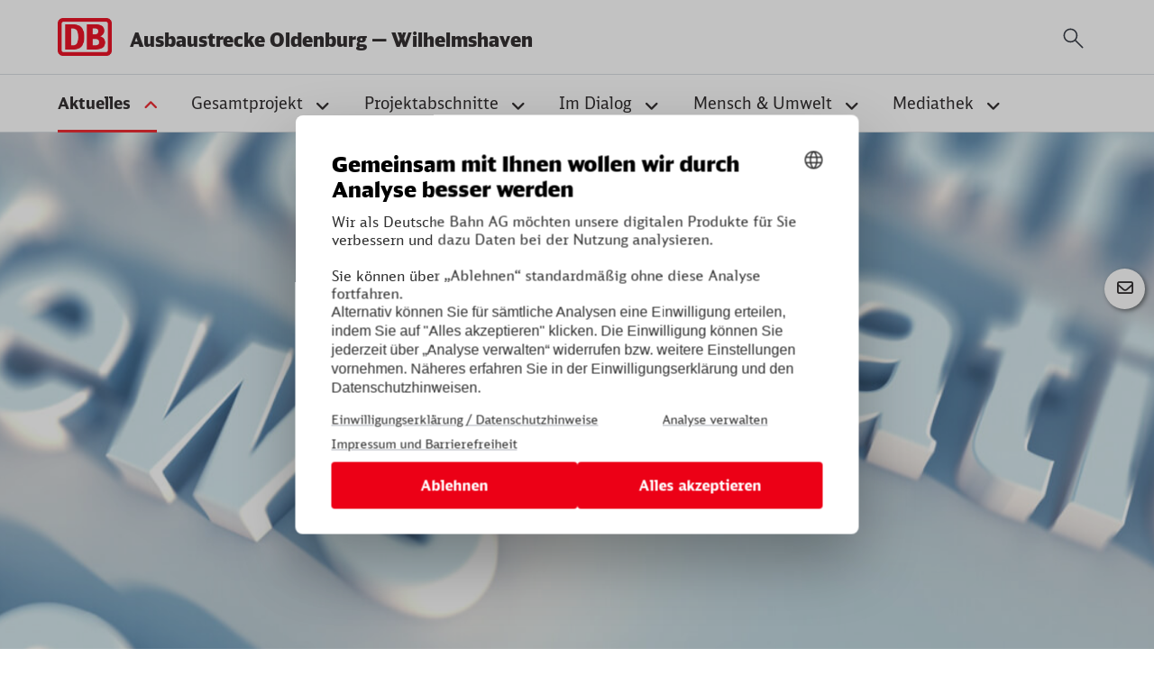

--- FILE ---
content_type: text/html; charset=UTF-8
request_url: https://www.oldenburg-wilhelmshaven.de/nachrichtenleser/arbeiten-an-der-eisenbahnueberfuehrung-bant.html
body_size: 4586
content:
<!DOCTYPE html>
<html lang="de">
<head>
<meta charset="UTF-8">
<title>Arbeiten an der Eisenbahnüberführung Bant - ABS Oldenburg–Wilhelmshaven</title>
<base href="https://www.oldenburg-wilhelmshaven.de/">
<meta name="robots" content="index,follow">
<meta name="description" content="Hiermit möchten wir Sie darüber informieren, dass in der letzten Aprilwoche Arbeiten am Berührungsschutz unter der Eisenbahnüberführung „Bant“ stattfinden.">
<meta name="keywords" content="">
<link rel="stylesheet" href="/system/modules/pg_glossar/assets/css/pg_glosar.css?v=b440b561"><link rel="stylesheet" href="assets/css/jquery.mmenu.css,jquery.mmenu.positioning.css,jquery.mmenu.theme...-c4357040.css"><script src="assets/js/jquery.min.js,jquery.mmenu.min.js-16bbf181.js"></script><script src="/system/modules/pg_glossar/assets/js/pg_glosar.js?v=b440b561"></script><meta content="width=device-width, initial-scale=1.0, maximum-scale=2.0, user-scalable=1.0" name="viewport">
<script type="text/javascript">var cmp_data={cmp_environment:'prod',cmp_profile:'b-infrastructure',cmp_legal_pages:['/impressum','/datenschutz'],cmp_theme_name:'DB'};var _mtm=window._mtm=window._mtm||[];_mtm.push({'mtm.startTime':(new Date().getTime()),'event':'mtm.Start'});(function(){var d=document,g=d.createElement('script'),s=d.getElementsByTagName('script')[0];g.async=!0;g.src='https://dbwas.service.deutschebahn.com/piwik/js/container_R4aFmA2c.js';s.parentNode.insertBefore(g,s)})()</script>
</head>
<body id="top" class="mac chrome blink ch131">
<div id="wrapper">
<header id="header">
<div id="headBar">
<div class="row inside">
<div id="logo">
<a href="oldenburg-wilhelmshaven.html" title="Ausbaustrecke Oldenburg Wilhelmshaven">
<img src="/files/sysImg/DB_logo_red_200px_rgb.png" alt="Logo DB AG">
</a>
</div>
<div id="headTitle"><h3>Ausbaustrecke Oldenburg — Wilhelmshaven</h3></div>
<div id="searchBar" class="">
<div id="searchToggle" onclick="searchToogle();">
<img src="/files/sysImg/ic-db_action_search_32.svg">
</div>
<div id="searchInput">
<form method="GET" action="suche.html" id="tl_search">
<input type="text" name="keywords" autofocus="" autocomplete="off" placeholder="Suchbegriff eingeben..." id="seainp">
<input class="submit" type="button" value="submit">
</form>
</div>
</div>
</div>
</div>
<div id="navBar">
<div class="row inside">
<!-- indexer::stop -->
<nav class="mod_navigation open block" id="mainNav">
<a href="nachrichtenleser/arbeiten-an-der-eisenbahnueberfuehrung-bant.html#skipNavigation3" class="invisible">Navigation überspringen</a>
<ul class="level_1">
<li class="submenu trail first"><a href="anwohnerinformationen.html" title="Aktuelles" class="submenu trail first" aria-haspopup="true">Aktuelles</a>
<ul class="level_2">
<li class="first"><a href="anwohnerinformationen.html" title="Anwohnerinformationen" class="first">Anwohnerinformationen</a></li>
<li><a href="baustellen-blog-ausbaustrecke.html" title="Baustellen-Blog Ausbaustrecke">Baustellen-Blog Ausbaustrecke</a></li>
<li><a href="baustellen-blog-alexanderstrasse.html" title="Baustellen-Blog Alexanderstraße">Baustellen-Blog Alexanderstraße</a></li>
<li><a href="karriere.html" title="Karriere">Karriere</a></li>
<li class="trail"><a href="meldungen.html" title="Meldungen" class="trail">Meldungen</a></li>
<li><a href="oeffentliche-termine.html" title="Termine">Öffentliche Termine</a></li>
<li class="last"><a href="presseinformationen.html" title="Presseinformationen" class="last">Presseinformationen</a></li>
</ul>
</li>
<li class="submenu"><a href="hintergrund.html" title="Gesamtprojekt" class="submenu" aria-haspopup="true">Gesamtprojekt</a>
<ul class="level_2">
<li class="first"><a href="hintergrund.html" title="Hintergrund" class="first">Hintergrund</a></li>
<li><a href="kurzbeschreibung.html" title="Kurzbeschreibung">Kurzbeschreibung</a></li>
<li><a href="projektziele.html" title="Projektziele">Projektziele</a></li>
<li><a href="planung.html" title="Planung der Ausbaustrecke">Planung</a></li>
<li><a href="ausbaustufen.html" title="Ausbaustufen">Ausbaustufen</a></li>
<li><a href="sonderbauverfahren.html" title="Sonderbauverfahren">Sonderbauverfahren</a></li>
<li class="last"><a href="streckenelektrifizierung.html" title="Streckenelektrifizierung" class="last">Streckenelektrifizierung</a></li>
</ul>
</li>
<li class="submenu"><a href="pfa-1-oldenburgrastede.html" title="Projektabschnitte" class="submenu" aria-haspopup="true">Projektabschnitte</a>
<ul class="level_2">
<li class="pfa first"><a href="pfa-1-oldenburgrastede.html" title="PFA 1 Oldenburg–Rastede" class="pfa first">PFA 1 Oldenburg–Rastede</a></li>
<li class="pfa"><a href="pfa-2-und-pfa-3.html" title="PFA 2 Rastede–Hahn und PFA 3 Jaderberg–Varel" class="pfa">PFA 2 Rastede–Hahn & PFA 3 Jaderberg–Varel</a></li>
<li class="pfa"><a href="pfa-4-varel-sande.html" title="PFA 4 Varel–Sande" class="pfa">PFA 4 Varel–Sande</a></li>
<li class="pfa"><a href="pfa-5-sande-wilhelmshaven.html" title="PFA 5 Sande–Wilhelmshaven" class="pfa">PFA 5 Sande–Wilhelmshaven</a></li>
<li class="pfa"><a href="bahnverlegung-sande.html" title="Bahnverlegung Sande" class="pfa">Bahnverlegung Sande</a></li>
<li class="pfa last"><a href="pfa-6-weisser-floh-oelweiche.html" title="PFA 6 Weißer Floh–Ölweiche" class="pfa last">PFA 6 Weißer Floh–Ölweiche</a></li>
</ul>
</li>
<li class="submenu Dialog"><a href="buergerbeteiligung.html" title="Im Dialog" class="submenu Dialog" aria-haspopup="true">Im Dialog</a>
<ul class="level_2">
<li class="first"><a href="buergerbeteiligung.html" title="Bürgerbeteiligung" class="first">Bürgerbeteiligung</a></li>
<li><a href="infopunkte.html" title="Infopunkte">Infopunkte</a></li>
<li class="last"><a href="kontakt.html" title="Kontakt" class="last">Kontakt</a></li>
</ul>
</li>
<li class="submenu"><a href="natur-und-umweltschutz.html" title="Mensch &amp; Umwelt" class="submenu" aria-haspopup="true">Mensch & Umwelt</a>
<ul class="level_2">
<li class="first"><a href="natur-und-umweltschutz.html" title="Natur- und Umweltschutz" class="first">Natur- und Umweltschutz</a></li>
<li><a href="schallschutz.html" title="Schallschutz">Schallschutz</a></li>
<li><a href="erschuetterungsschutz.html" title="Erschütterungsschutz">Erschütterungsschutz</a></li>
<li><a href="baustellenlaerm.html" title="Baustellenlärm">Baustellenlärm</a></li>
<li><a href="beweissicherung.html" title="Beweissicherung">Beweissicherung</a></li>
<li class="last"><a href="grunderwerb.html" title="Grunderwerbsangelegenheiten" class="last">Grunderwerb</a></li>
</ul>
</li>
<li class="submenu last"><a href="bilder-und-grafiken.html" title="Mediathek" class="submenu last" aria-haspopup="true">Mediathek</a>
<ul class="level_2">
<li class="first"><a href="bilder-und-grafiken.html" title="Bilder und Grafiken" class="first">Bilder und Grafiken</a></li>
<li><a href="videos-und-animationen.html" title="Videos und Animationen">Videos und Animationen</a></li>
<li><a href="downloads.html" title="Downloads">Downloads</a></li>
<li class="last"><a href="glossar.html" title="Glossar" class="last">Glossar</a></li>
</ul>
</li>
</ul>
<span id="skipNavigation3" class="invisible"></span>
</nav>
<!-- indexer::continue -->
<div id="mobTrigger">
<a href="#mainmenuMobile">
<img src="/files/sysImg/ic-db_navigation_menu_32.svg">
</a>
</div>
</div>
</div>
<div id="serviceIconsBar">
<div class="serviceIcon"><a href="kontakt.html"><i class="far fa-envelope"></i></a></div>
</div>
<!-- indexer::stop -->
<nav class="mod_mmenu invisible block" id="mainmenuMobile">
<ul class="level_1">
<li class="submenu trail first"><a href="anwohnerinformationen.html" title="Aktuelles" class="submenu trail first" aria-haspopup="true">Aktuelles</a>
<ul class="level_2">
<li class="first"><a href="anwohnerinformationen.html" title="Anwohnerinformationen" class="first">Anwohnerinformationen</a></li>
<li><a href="baustellen-blog-ausbaustrecke.html" title="Baustellen-Blog Ausbaustrecke">Baustellen-Blog Ausbaustrecke</a></li>
<li><a href="baustellen-blog-alexanderstrasse.html" title="Baustellen-Blog Alexanderstraße">Baustellen-Blog Alexanderstraße</a></li>
<li><a href="karriere.html" title="Karriere">Karriere</a></li>
<li class="trail"><a href="meldungen.html" title="Meldungen" class="trail">Meldungen</a></li>
<li><a href="oeffentliche-termine.html" title="Termine">Öffentliche Termine</a></li>
<li class="last"><a href="presseinformationen.html" title="Presseinformationen" class="last">Presseinformationen</a></li>
</ul>
</li>
<li class="submenu"><a href="hintergrund.html" title="Gesamtprojekt" class="submenu" aria-haspopup="true">Gesamtprojekt</a>
<ul class="level_2">
<li class="first"><a href="hintergrund.html" title="Hintergrund" class="first">Hintergrund</a></li>
<li><a href="kurzbeschreibung.html" title="Kurzbeschreibung">Kurzbeschreibung</a></li>
<li><a href="projektziele.html" title="Projektziele">Projektziele</a></li>
<li><a href="planung.html" title="Planung der Ausbaustrecke">Planung</a></li>
<li><a href="ausbaustufen.html" title="Ausbaustufen">Ausbaustufen</a></li>
<li><a href="sonderbauverfahren.html" title="Sonderbauverfahren">Sonderbauverfahren</a></li>
<li class="last"><a href="streckenelektrifizierung.html" title="Streckenelektrifizierung" class="last">Streckenelektrifizierung</a></li>
</ul>
</li>
<li class="submenu"><a href="pfa-1-oldenburgrastede.html" title="Projektabschnitte" class="submenu" aria-haspopup="true">Projektabschnitte</a>
<ul class="level_2">
<li class="pfa first"><a href="pfa-1-oldenburgrastede.html" title="PFA 1 Oldenburg–Rastede" class="pfa first">PFA 1 Oldenburg–Rastede</a></li>
<li class="pfa"><a href="pfa-2-und-pfa-3.html" title="PFA 2 Rastede–Hahn und PFA 3 Jaderberg–Varel" class="pfa">PFA 2 Rastede–Hahn & PFA 3 Jaderberg–Varel</a></li>
<li class="pfa"><a href="pfa-4-varel-sande.html" title="PFA 4 Varel–Sande" class="pfa">PFA 4 Varel–Sande</a></li>
<li class="pfa"><a href="pfa-5-sande-wilhelmshaven.html" title="PFA 5 Sande–Wilhelmshaven" class="pfa">PFA 5 Sande–Wilhelmshaven</a></li>
<li class="pfa"><a href="bahnverlegung-sande.html" title="Bahnverlegung Sande" class="pfa">Bahnverlegung Sande</a></li>
<li class="pfa last"><a href="pfa-6-weisser-floh-oelweiche.html" title="PFA 6 Weißer Floh–Ölweiche" class="pfa last">PFA 6 Weißer Floh–Ölweiche</a></li>
</ul>
</li>
<li class="submenu Dialog"><a href="buergerbeteiligung.html" title="Im Dialog" class="submenu Dialog" aria-haspopup="true">Im Dialog</a>
<ul class="level_2">
<li class="first"><a href="buergerbeteiligung.html" title="Bürgerbeteiligung" class="first">Bürgerbeteiligung</a></li>
<li><a href="infopunkte.html" title="Infopunkte">Infopunkte</a></li>
<li class="last"><a href="kontakt.html" title="Kontakt" class="last">Kontakt</a></li>
</ul>
</li>
<li class="submenu"><a href="natur-und-umweltschutz.html" title="Mensch &amp; Umwelt" class="submenu" aria-haspopup="true">Mensch & Umwelt</a>
<ul class="level_2">
<li class="first"><a href="natur-und-umweltschutz.html" title="Natur- und Umweltschutz" class="first">Natur- und Umweltschutz</a></li>
<li><a href="schallschutz.html" title="Schallschutz">Schallschutz</a></li>
<li><a href="erschuetterungsschutz.html" title="Erschütterungsschutz">Erschütterungsschutz</a></li>
<li><a href="baustellenlaerm.html" title="Baustellenlärm">Baustellenlärm</a></li>
<li><a href="beweissicherung.html" title="Beweissicherung">Beweissicherung</a></li>
<li class="last"><a href="grunderwerb.html" title="Grunderwerbsangelegenheiten" class="last">Grunderwerb</a></li>
</ul>
</li>
<li class="submenu last"><a href="bilder-und-grafiken.html" title="Mediathek" class="submenu last" aria-haspopup="true">Mediathek</a>
<ul class="level_2">
<li class="first"><a href="bilder-und-grafiken.html" title="Bilder und Grafiken" class="first">Bilder und Grafiken</a></li>
<li><a href="videos-und-animationen.html" title="Videos und Animationen">Videos und Animationen</a></li>
<li><a href="downloads.html" title="Downloads">Downloads</a></li>
<li class="last"><a href="glossar.html" title="Glossar" class="last">Glossar</a></li>
</ul>
</li>
</ul>
</nav>
<!-- indexer::continue -->
</header>
<div id="container">
<div id="main">
<div class="mod_article block" id="article-40">
<div  class="backpic " style="height: 600px; background: url('files/img/kopfbilder/Kopfbild_Meldungen_istockphoto-137008698_1900px.jpg') 50% 50% no-repeat; background-size: cover;">
<span class="copytxt">Foto: iStock.com/sodafish</span></div>
<div class="inside">
<!-- indexer::stop -->
<div class="mod_breadcrumb block" id="breadcrump">
<ul>
<li class="first"><a href="startseite.html" title="ABS Oldenburg–Wilhelmshaven">ABS Oldenburg–Wilhelmshaven</a></li> »
<li><a href="anwohnerinformationen.html" title="Aktuelles">Aktuelles</a></li> »
<li><a href="meldungen.html" title="Meldungen">Meldungen</a></li> »
<li class="active last">Nachrichtenleser</li>
</ul>
</div>
<!-- indexer::continue -->
</div><div class="row inside space">
<div class="mod_newsreader block">
<div class="layout_full block">
<h1>Arbeiten an der Eisenbahnüberführung Bant</h1>
<p class="info"><time datetime="2022-04-14T13:21:00+02:00">14.04.2022</time>  </p>
<div class="ce_text block">
<p>Hiermit möchten wir Sie darüber informieren, dass in der letzten Aprilwoche Arbeiten am Berührungsschutz unter der Eisenbahnüberführung „Bant“ stattfinden. Die Arbeiten werden tagsüber zwischen 7 und 20 Uhr per Hubwagen und Handgeräte ausgeführt.</p>
<p>Wir setzen alles daran, die von den Bauarbeiten ausgehenden Störungen so gering wie möglich zu halten. Trotzdem lassen sich Beeinträchtigungen und Veränderungen im Bauablauf nicht gänzlich ausschließen. Dafür bitten wir um Entschuldigung.</p>
<p>Eine Genehmigung für diese Arbeiten liegt vor.</p>
<p><strong>Sollten Sie ein Anliegen haben, erreichen Sie uns wie folgt:</strong><br>E-Mail-Adresse: <a title="E-Mail schreiben" href="&#109;&#97;&#105;&#108;&#116;&#111;&#58;&#97;&#x62;&#115;&#x2D;&#111;&#x6C;&#45;&#x77;&#104;&#x76;&#64;&#x64;&#101;&#x75;&#116;&#x73;&#99;&#x68;&#101;&#x62;&#97;&#x68;&#110;&#x2E;&#99;&#x6F;&#109;">&#97;&#x62;&#115;&#x2D;&#111;&#x6C;&#45;&#x77;&#104;&#x76;&#64;&#x64;&#101;&#x75;&#116;&#x73;&#99;&#x68;&#101;&#x62;&#97;&#x68;&#110;&#x2E;&#99;&#x6F;&#109;</a><br>Kontaktformular: <a title="Zum Kontaktformular" href="kontakt.html">www.oldenburg-wilhelmshaven.de/kontakt.html</a><br>Servicenummer (Mo-Fr 9–15 Uhr): 0511 286-5541</p>
</div>
</div>
<!-- indexer::stop -->
<p class="back"><a href="javascript:history.go(-1)" title="Zurück">Zurück</a></p>
<!-- indexer::continue -->
</div>
</div>
</div>
</div>
</div>
<footer id="footer">
<div id="gl_htt" style="display: none"></div>
<script>var gURL="/nachrichtenleser/arbeiten-an-der-eisenbahnueberfuehrung-bant.html";var gToken=""</script>
<div class="inside space textright" id="euLogo">
<img alt="Kofinanziert von der Fazilität &#039;Connecting Europe&#039; der Europäischen Union" title="Kofinanziert von der Fazilität &#039;Connecting Europe&#039; der Europäischen Union" src="files/sysImg/DE_Kofinanziert_von_der_Europaeischen_Union.svg">
</div>
<div class="row" id="foobar">
<div class="inside">
<div class="col6 smallup">
<!-- indexer::stop -->
<nav class="mod_navigation block">
<a href="nachrichtenleser/arbeiten-an-der-eisenbahnueberfuehrung-bant.html#skipNavigation5" class="invisible">Navigation überspringen</a>
<ul class="level_1">
<li class="first"><a href="kontakt.html" title="Kontakt" class="first" itemprop="url"><span itemprop="name">Kontakt</span></a></li>
<li><a href="datenschutz.html" title="Datenschutz" itemprop="url"><span itemprop="name">Datenschutz</span></a></li>
<li><a href="impressum.html" title="Impressum" itemprop="url"><span itemprop="name">Impressum</span></a></li>
<li class="last"><a href="impressum/barrierefreiheitserklaerung.html" title="Erklärung zur Barrierefreiheit" class="last" itemprop="url"><span itemprop="name">Barrierefreiheitserklärung</span></a></li>
<li><a onclick="window.DB_CMP.showSecondLayer()" style="cursor: pointer">Analyse verwalten</a></li>
</ul>
<span id="skipNavigation5" class="invisible"></span>
</nav>
<!-- indexer::continue -->
</div>
<div class="col6 last textright">© DB InfraGO AG</div>
</div>
</div>
</footer>
</div>
<script type="application/ld+json">
{
    "@context": "https:\/\/schema.org",
    "@graph": [
        {
            "@type": "WebPage"
        },
        {
            "@id": "#\/schema\/news\/309",
            "@type": "NewsArticle",
            "author": {
                "@type": "Person",
                "name": "Juliette Heinikel"
            },
            "datePublished": "2022-04-14T13:21:00+02:00",
            "description": "Hiermit möchten wir Sie darüber informieren, dass in der letzten Aprilwoche Arbeiten am Berührungsschutz unter der Eisenbahnüberführung „Bant“ stattfinden.",
            "headline": "Arbeiten an der Eisenbahnüberführung Bant",
            "image": {
                "@id": "#\/schema\/image\/7c43bc6d-c798-11ec-ac36-00163e980050",
                "@type": "ImageObject",
                "contentUrl": "\/files\/img\/vorschau_teaserboxen\/Vorschau_NND_Tagarbeiten.PNG"
            },
            "text": "Hiermit möchten wir Sie darüber informieren, dass in der letzten Aprilwoche Arbeiten am Berührungsschutz unter der Eisenbahnüberführung „Bant“ stattfinden. Die Arbeiten werden tagsüber zwischen 7 und 20 Uhr per Hubwagen und Handgeräte ausgeführt.\nWir setzen alles daran, die von den Bauarbeiten ausgehenden Störungen so gering wie möglich zu halten. Trotzdem lassen sich Beeinträchtigungen und Veränderungen im Bauablauf nicht gänzlich ausschließen. Dafür bitten wir um Entschuldigung.\nEine Genehmigung für diese Arbeiten liegt vor.\nSollten Sie ein Anliegen haben, erreichen Sie uns wie folgt:\nE-Mail-Adresse: abs-ol-whv@deutschebahn.com\nKontaktformular: www.oldenburg-wilhelmshaven.de\/kontakt.html\nServicenummer (Mo-Fr 9–15 Uhr): 0511 286-5541",
            "url": "nachrichtenleser\/arbeiten-an-der-eisenbahnueberfuehrung-bant.html"
        }
    ]
}
</script>
<script type="application/ld+json">
{
    "@context": "https:\/\/schema.contao.org",
    "@graph": [
        {
            "@type": "Page",
            "fePreview": false,
            "groups": [],
            "noSearch": false,
            "pageId": 40,
            "protected": false,
            "title": "Arbeiten an der Eisenbahnüberführung Bant"
        }
    ]
}
</script>
<script src="assets/jquery-ui/js/jquery-ui.min.js?v=1.13.2"></script>
<script>jQuery(function($){$(document).accordion({heightStyle:'content',header:'.toggler',collapsible:!0,active:!1,create:function(event,ui){ui.header.addClass('active');$('.toggler').attr('tabindex',0)},activate:function(event,ui){ui.newHeader.addClass('active');ui.oldHeader.removeClass('active');$('.toggler').attr('tabindex',0)}})})</script>
<script src="assets/colorbox/js/colorbox.min.js?v=1.6.4.2"></script>
<script>jQuery(function($){$('a[data-lightbox]').map(function(){$(this).colorbox({loop:!1,rel:$(this).attr('data-lightbox'),maxWidth:'95%',maxHeight:'95%'})})})</script>
<script src="assets/tablesorter/js/tablesorter.min.js?v=2.31.3.1"></script>
<script>jQuery(function($){$('.ce_table .sortable').each(function(i,table){var attr=$(table).attr('data-sort-default'),opts={},s;if(attr){s=attr.split('|');opts={sortList:[[s[0],s[1]=='desc'|0]]}}
$(table).tablesorter(opts)})})</script>
<script>(function($){var $mmenu=$('#mainmenuMobile');$(document).ready(function(){$mmenu.mmenu({isMenu:!0,classes:"mm-white ",slidingSubmenus:!1,offCanvas:{zposition:"front"}},{classNames:{selected:"active"}}).removeClass('invisible')})})(jQuery)</script>
<script src="files/js/pg_main.js?v=b8b323b5"></script></body>
</html>

--- FILE ---
content_type: text/css
request_url: https://www.oldenburg-wilhelmshaven.de/system/modules/pg_glossar/assets/css/pg_glosar.css?v=b440b561
body_size: 1242
content:
/*IE FIX*/
body.ie .gl_tt{white-space: normal !important}

/*--------------------------------------------*/
/*------- PAGES --> GLOSSARY -------------*/
/*--------------------------------------------*/
#glossaryList {padding: 0}
#glossaryList li.gloassaryHead {font-size: 25px;margin-top: 3%;margin-bottom: 0.5%}
#glossaryList li.gloassaryHead:first-child {margin-top: 0}
.gl_list {cursor: pointer;}
.gl_keyword {
padding: 10px 10px 10px 30px;font-weight: bold;
-webkit-user-select: none;
	-moz-user-select: none;
	-ms-user-select: none;
	user-select: none;position: relative}
.gl_keyword:after {font-family: "Fontawesome"; content:"\f107"; position: absolute; right: 10px;transform: rotate(-90deg);font-size: 1.2em}
.gl_keyword.active:after {transform:rotate(0deg)}	
.gl_text {height: 0; overflow: hidden}
.gl_text.active {height: auto}

	
.gl_list ul {padding-left: 3%}
.gl_list li {list-style-type: disc;line-height: 2em;}
.gl_list > div:nth-child(2) {padding: 0 9px 0 30px}
.gl_list > div:nth-child(2) p {margin-top: 0}

/*--------------------------------------------*/
/*------- WEBSITE --> GLOSSARY SIGNS -------------*/
/*--------------------------------------------*/
#glossar li {list-style: none}
#glossar .gl_list li {list-style: initial}
#glossar h2{margin-top: 14px; }
#glossar h3{margin-top: 14px; }

#glossar .gl_list p, #glossar .gl_list h3 {padding-left: 32px}



/* Sichbarmachung des Tooltips */
.gl_tt{font-weight: bold; cursor: pointer;  position: relative;white-space: pre;}
.gl_tt:after {font-family: "Fontawesome"; content:"\f0eb"; margin: 0 5px}
#gl_htt h2, #gl_htt h3{color: #000}

#gl_htt{
	font-weight: normal;
    background-color: #fff;
    box-shadow: 2px 2px 10px rgba(102, 102, 102, 0.69);
    border: 2px solid #231f20; 
    font-size: 14px;
    /*margin-left: 38px;
    margin-top: -13px;*/
    min-width: 260px; 
    max-width: 500px; 
    padding: 25px;
    position: absolute;
    left: 0;
    z-index: 10;
    white-space: initial !important;
    }

@media(max-width: 768px)
{
	#gl_htt{left: 2% !important; right: 2% !important
}	
    
    
#gl_htt p, #gl_htt h4, #gl_htt a{color: #231f20!important}    
.gl_htt{
    position: absolute;
    left: 0;
    z-index: 10;
}

#gl_htt:before{font-family: "Fontawesome";
    content: "\f00d";
    position: absolute;
    top: 3%;
    right: 3%;
    color: #231f20;
    cursor: pointer}

.gl_ltext {padding-bottom: 12px}
.gl_text{    
	height: 0;
    display: block;
    overflow: hidden;
}

#gl_back
{
   padding-left: 32px;
    margin-bottom: 12px;
    cursor: pointer;
    color: #f00;
}
.sk-circle {
  margin: 100px auto;
  width: 40px;
  height: 40px;
  position: relative;
}
.sk-circle .sk-child {
  width: 100%;
  height: 100%;
  position: absolute;
  left: 0;
  top: 0;
}
.sk-circle .sk-child:before {
  content: '';
  display: block;
  margin: 0 auto;
  width: 15%;
  height: 15%;
  background-color: #333;
  border-radius: 100%;
  -webkit-animation: sk-circleBounceDelay 1.2s infinite ease-in-out both;
          animation: sk-circleBounceDelay 1.2s infinite ease-in-out both;
}
.sk-circle .sk-circle2 {
  -webkit-transform: rotate(30deg);
      -ms-transform: rotate(30deg);
          transform: rotate(30deg); }
.sk-circle .sk-circle3 {
  -webkit-transform: rotate(60deg);
      -ms-transform: rotate(60deg);
          transform: rotate(60deg); }
.sk-circle .sk-circle4 {
  -webkit-transform: rotate(90deg);
      -ms-transform: rotate(90deg);
          transform: rotate(90deg); }
.sk-circle .sk-circle5 {
  -webkit-transform: rotate(120deg);
      -ms-transform: rotate(120deg);
          transform: rotate(120deg); }
.sk-circle .sk-circle6 {
  -webkit-transform: rotate(150deg);
      -ms-transform: rotate(150deg);
          transform: rotate(150deg); }
.sk-circle .sk-circle7 {
  -webkit-transform: rotate(180deg);
      -ms-transform: rotate(180deg);
          transform: rotate(180deg); }
.sk-circle .sk-circle8 {
  -webkit-transform: rotate(210deg);
      -ms-transform: rotate(210deg);
          transform: rotate(210deg); }
.sk-circle .sk-circle9 {
  -webkit-transform: rotate(240deg);
      -ms-transform: rotate(240deg);
          transform: rotate(240deg); }
.sk-circle .sk-circle10 {
  -webkit-transform: rotate(270deg);
      -ms-transform: rotate(270deg);
          transform: rotate(270deg); }
.sk-circle .sk-circle11 {
  -webkit-transform: rotate(300deg);
      -ms-transform: rotate(300deg);
          transform: rotate(300deg); }
.sk-circle .sk-circle12 {
  -webkit-transform: rotate(330deg);
      -ms-transform: rotate(330deg);
          transform: rotate(330deg); }
.sk-circle .sk-circle2:before {
  -webkit-animation-delay: -1.1s;
          animation-delay: -1.1s; }
.sk-circle .sk-circle3:before {
  -webkit-animation-delay: -1s;
          animation-delay: -1s; }
.sk-circle .sk-circle4:before {
  -webkit-animation-delay: -0.9s;
          animation-delay: -0.9s; }
.sk-circle .sk-circle5:before {
  -webkit-animation-delay: -0.8s;
          animation-delay: -0.8s; }
.sk-circle .sk-circle6:before {
  -webkit-animation-delay: -0.7s;
          animation-delay: -0.7s; }
.sk-circle .sk-circle7:before {
  -webkit-animation-delay: -0.6s;
          animation-delay: -0.6s; }
.sk-circle .sk-circle8:before {
  -webkit-animation-delay: -0.5s;
          animation-delay: -0.5s; }
.sk-circle .sk-circle9:before {
  -webkit-animation-delay: -0.4s;
          animation-delay: -0.4s; }
.sk-circle .sk-circle10:before {
  -webkit-animation-delay: -0.3s;
          animation-delay: -0.3s; }
.sk-circle .sk-circle11:before {
  -webkit-animation-delay: -0.2s;
          animation-delay: -0.2s; }
.sk-circle .sk-circle12:before {
  -webkit-animation-delay: -0.1s;
          animation-delay: -0.1s; }

@-webkit-keyframes sk-circleBounceDelay {
  0%, 80%, 100% {
    -webkit-transform: scale(0);
            transform: scale(0);
  } 40% {
    -webkit-transform: scale(1);
            transform: scale(1);
  }
}

@keyframes sk-circleBounceDelay {
  0%, 80%, 100% {
    -webkit-transform: scale(0);
            transform: scale(0);
  } 40% {
    -webkit-transform: scale(1);
            transform: scale(1);
  }
}

--- FILE ---
content_type: image/svg+xml
request_url: https://www.oldenburg-wilhelmshaven.de/files/sysImg/ic-db_navigation_menu_32.svg
body_size: 761
content:
<?xml version="1.0" encoding="UTF-8"?>
<svg width="32px" height="32px" viewBox="0 0 32 32" version="1.1" xmlns="http://www.w3.org/2000/svg" xmlns:xlink="http://www.w3.org/1999/xlink">
    <title>ic-db_navigation_menu_32</title>
    <g id="Symbols" stroke="none" stroke-width="1" fill="none" fill-rule="evenodd">
        <g id="32dp-Icon/Navigation/Menu" fill="#282D37">
            <path d="M6,21.9841528 C6,21.5079236 6.2812,21 7,21 L25,21 C25.5625,21 26,21.4445347 26,22.0158472 C26,22.4920764 25.7188,23 25,23 L7,23 C6.4375,23 6,22.5555668 6,21.9841528 Z M6,15.9841528 C6,15.5079236 6.2812,15 7,15 L22,15 C22.5625,15 23,15.4445347 23,16.0158472 C23,16.4920764 22.7188,17 22,17 L7,17 C6.4375,17 6,16.5555668 6,15.9841528 Z M6,9.98415278 C6,9.50792361 6.2812,9 7,9 L25,9 C25.5625,9 26,9.44443316 26,10.0158472 C26,10.4920764 25.7188,11 25,11 L7,11 C6.4375,11 6,10.5554653 6,9.98415278 Z" id="🎨-Color"></path>
        </g>
    </g>
</svg>

--- FILE ---
content_type: text/javascript
request_url: https://www.oldenburg-wilhelmshaven.de/system/modules/pg_glossar/assets/js/pg_glosar.js?v=b440b561
body_size: 1177
content:
var gOpenNode;
var gRemove = false;
var gLastOpenGlossar = null;

window.addEventListener("resize", CloseNode);

function OpenTooltip(inObj, inID)
{
	if(gRemove == true)
	{
		
		gRemove = false;
		return;
	}
	if(gOpenNode != null)
		CloseNode();

	// Über die ID muss ich Tip, URL und Headline laden. Anders wirds nicht funktionieren.
	var ParamStr ="CMD=GETGLOSSAR&REQUEST_TOKEN="+gToken+"&GID="+inID;
	window.xmlhttp = xhttpRequest("POST",gURL,true, ParamStr ,Callback);
	window.OpenID = inID;
	var theBox = document.getElementById("gl_htt");
	var node = document.createElement("div"); 
	node.className = 'gl_htt';
	theBox.innerHTML = '<div class="sk-circle"><div class="sk-circle1 sk-child"></div><div class="sk-circle2 sk-child"></div><div class="sk-circle3 sk-child"></div><div class="sk-circle4 sk-child"></div><div class="sk-circle5 sk-child"></div><div class="sk-circle6 sk-child"></div><div class="sk-circle7 sk-child"></div><div class="sk-circle8 sk-child"></div><div class="sk-circle9 sk-child"></div><div class="sk-circle10 sk-child"></div><div class="sk-circle11 sk-child"></div><div class="sk-circle12 sk-child"></div></div>';
	inObj.appendChild(node); 

	theBox.style.left = node.parentNode.offsetLeft+"px";  
	theBox.style.top = node.parentNode.offsetTop+"px"; 	
	theBox.style.display = "block";  

	gOpenNode = node;

	theBox.addEventListener("click", CloseNode);
	gRemove = false;
}
function Callback()
{
	if (typeof window.xmlhttp != 'undefined')
	{
		if ((window.xmlhttp.readyState == 4) && (window.xmlhttp.status == 200))
		{
			
			var theResponse = window.xmlhttp.responseText;
			var theData = theResponse.split('#');

			var inTip =  theData[0];
			var inHead =  "<h3>"+theData[1]+"</h3>";
			var inUrl =  theData[2];

			var theBox = document.getElementById("gl_htt");
			
			var res = inHead.replace("&#40;", "-");
			
			//var theText = "<h4>"+res+"</h4>";
			var theText = inHead+inTip;
	
			if(inUrl=="Err1")
			{
				
			}
			
			else if(inUrl)
			{
				if(inUrl.indexOf("http") != -1)
					theText += "<a href='"+inUrl+"' target='_blank'>mehr...</a>";
				else
					theText += "<a href='"+inUrl+"'>mehr...</a>";
			}
			else
			{
				theText += "<a href='glossar.html?GID="+window.OpenID+"'>mehr...</a>";
			}
			theBox.innerHTML = theText;			
		}
	}
}
function CloseNode()
{
	if(gOpenNode)
	{
		gOpenNode.removeEventListener("click",CloseNode);
		gOpenNode.parentNode.removeChild(gOpenNode);
		gOpenNode = null;
		gRemove = false;
		document.getElementById("gl_htt").style.display = "none"; 
	}
}
function OpenGlossar(inObj)
{
	var i=0;
	var theObjects = document.getElementsByClassName('gl_list');
	
	for(i=0; i<theObjects.length; i++)
	{
		var theObjc1 = theObjects[i].childNodes[0];
		var theObjc = theObjects[i].childNodes[1];
		
		theObjc.className = "gl_text";
		theObjc1.className = "gl_keyword";
	}
	
	var theObjc1 = inObj.childNodes[0];
	var theObjc = inObj.childNodes[1];
	if(gLastOpenGlossar != theObjc)
	{
		theObjc.className = "gl_text active";
		theObjc1.className = "gl_keyword active";
		
		gLastOpenGlossar = theObjc;
		
	}
	else
		gLastOpenGlossar = null;
}



function xHttpRequest(){var xmlhttp = null; if (window.XMLHttpRequest){ xmlhttp = new XMLHttpRequest();} else if (window.ActiveXObject){ xmlhttp=new ActiveXObject("Microsoft.XMLHTTP");}	return xmlhttp;}
function xhttpRequest(inMethod,inURL,inAsync,inParams,inCallback){ var xmlhttp = xHttpRequest(); if (inCallback != null) { xmlhttp.onreadystatechange = inCallback;} xmlhttp.open(inMethod, inURL, inAsync); if(inParams != null) { xmlhttp.setRequestHeader('Content-Type', 'application/x-www-form-urlencoded; charset=UTF-8');} xmlhttp.send(inParams); return xmlhttp;}		


--- FILE ---
content_type: image/svg+xml
request_url: https://www.oldenburg-wilhelmshaven.de/files/sysImg/DE_Kofinanziert_von_der_Europaeischen_Union.svg
body_size: 21802
content:
<?xml version="1.0" encoding="utf-8"?>
<!-- Generator: Adobe Illustrator 16.0.4, SVG Export Plug-In . SVG Version: 6.00 Build 0)  -->
<!DOCTYPE svg PUBLIC "-//W3C//DTD SVG 1.1//EN" "http://www.w3.org/Graphics/SVG/1.1/DTD/svg11.dtd">
<svg version="1.1" id="Ebene_1" xmlns="http://www.w3.org/2000/svg" xmlns:xlink="http://www.w3.org/1999/xlink" x="0px" y="0px"
	 width="1019.046px" height="213.497px" viewBox="0 0 1019.046 213.497" enable-background="new 0 0 1019.046 213.497"
	 xml:space="preserve">
<g>
	<polygon fill="#FFFFFF" points="7.046,206.391 301.992,206.391 301.992,6.107 7.046,6.107 7.046,206.391 	"/>
	<polygon fill="#174494" points="12.718,200.669 296.32,200.669 296.32,11.6 12.718,11.6 12.718,200.669 	"/>
	<polyline fill="#FFEB00" points="148.476,52.795 154.46,48.428 160.446,52.795 158.167,45.732 164.246,41.365 156.753,41.365 
		154.46,34.217 152.167,41.373 144.679,41.365 150.753,45.732 148.476,52.795 	"/>
	<polyline fill="#FFEB00" points="117.507,61.115 123.491,56.748 129.472,61.115 127.198,54.052 133.273,49.685 125.78,49.685 
		123.488,42.528 121.195,49.693 113.706,49.685 119.78,54.052 117.507,61.115 	"/>
	<polyline fill="#FFEB00" points="100.831,65.24 98.538,72.403 91.05,72.396 97.124,76.763 94.847,83.826 100.831,79.459 
		106.815,83.826 104.538,76.763 110.612,72.396 103.124,72.396 100.831,65.24 	"/>
	<polyline fill="#FFEB00" points="92.519,110.389 98.5,114.755 96.226,107.694 102.3,103.326 94.812,103.326 92.519,96.17 
		90.226,103.342 82.734,103.326 88.812,107.694 86.535,114.755 92.519,110.389 	"/>
	<polyline fill="#FFEB00" points="103.124,134.349 100.831,127.193 98.538,134.357 91.05,134.349 97.124,138.715 94.847,145.779 
		100.831,141.404 106.815,145.779 104.538,138.715 110.612,134.349 103.124,134.349 	"/>
	<polyline fill="#FFEB00" points="125.827,157.051 123.534,149.904 121.245,157.06 113.753,157.051 119.827,161.418 
		117.554,168.482 123.538,164.115 129.518,168.482 127.245,161.418 133.319,157.051 125.827,157.051 	"/>
	<polyline fill="#FFEB00" points="156.757,165.279 154.464,158.123 152.175,165.287 144.683,165.279 150.757,169.646 
		148.484,176.709 154.468,172.341 160.449,176.709 158.171,169.646 164.249,165.279 156.757,165.279 	"/>
	<polyline fill="#FFEB00" points="187.687,157.051 185.398,149.904 183.101,157.06 175.618,157.051 181.687,161.418 
		179.414,168.482 185.398,164.115 191.382,168.482 189.101,161.418 195.179,157.051 187.687,157.051 	"/>
	<polyline fill="#FFEB00" points="210.398,134.349 208.101,127.193 205.804,134.357 198.321,134.349 204.398,138.715 
		202.118,145.779 208.101,141.404 214.085,145.779 211.804,138.715 217.882,134.349 210.398,134.349 	"/>
	<polyline fill="#FFEB00" points="226.11,103.24 218.618,103.24 216.321,96.084 214.032,103.248 206.539,103.24 212.618,107.607 
		210.343,114.669 216.321,110.294 222.304,114.669 220.032,107.607 226.11,103.24 	"/>
	<polyline fill="#FFEB00" points="202.117,83.731 208.1,79.365 214.085,83.731 211.804,76.669 217.882,72.31 210.397,72.31 
		208.1,65.153 205.804,72.318 198.32,72.31 204.397,76.669 202.117,83.731 	"/>
	<polyline fill="#FFEB00" points="185.485,42.537 183.196,49.701 175.703,49.685 181.773,54.06 179.5,61.123 185.493,56.748 
		191.468,61.123 189.196,54.06 195.273,49.685 187.773,49.685 185.485,42.537 	"/>
	<polygon fill="#174494" points="337.301,83.435 337.301,36.906 346.695,36.906 346.695,57.567 365.676,36.906 378.307,36.906 
		360.787,55.028 379.26,83.435 367.104,83.435 354.312,61.599 346.695,69.374 346.695,83.435 337.301,83.435 	"/>
	<path fill="#174494" d="M391.13,66.581c0,3.344,0.794,5.904,2.38,7.682c1.588,1.777,3.544,2.666,5.872,2.666
		c2.327,0,4.279-0.889,5.855-2.666s2.364-4.359,2.364-7.744c0-3.301-0.788-5.84-2.364-7.617s-3.528-2.666-5.855-2.666
		c-2.328,0-4.284,0.889-5.872,2.666C391.924,60.679,391.13,63.238,391.13,66.581L391.13,66.581z M381.99,66.105
		c0-2.962,0.729-5.829,2.189-8.601c1.459-2.772,3.527-4.889,6.204-6.348c2.677-1.461,5.665-2.19,8.966-2.19
		c5.101,0,9.278,1.656,12.537,4.967c3.258,3.312,4.888,7.496,4.888,12.553c0,5.1-1.646,9.326-4.936,12.68s-7.431,5.03-12.425,5.03
		c-3.089,0-6.036-0.698-8.839-2.095c-2.805-1.396-4.937-3.443-6.396-6.142C382.719,73.263,381.99,69.978,381.99,66.105
		L381.99,66.105z"/>
	<path fill="#174494" d="M445.117,83.435V49.729h8.917v33.706H445.117L445.117,83.435z M445.117,45.158v-8.252h8.917v8.252H445.117
		L445.117,45.158z M420.076,49.729h4.95v-2.539c0-2.835,0.301-4.951,0.904-6.348s1.714-2.533,3.332-3.412
		c1.619-0.878,3.666-1.317,6.142-1.317c2.539,0,5.025,0.381,7.459,1.143l-1.205,6.221c-1.418-0.338-2.784-0.508-4.096-0.508
		c-1.291,0-2.217,0.302-2.777,0.905c-0.561,0.603-0.841,1.761-0.841,3.476v2.38h6.665v7.015h-6.665v26.691h-8.918V56.743h-4.95
		V49.729L420.076,49.729z"/>
	<path fill="#174494" d="M494.119,83.435h-8.918V66.232c0-3.639-0.19-5.993-0.571-7.062s-1-1.899-1.856-2.492
		c-0.857-0.592-1.889-0.889-3.095-0.889c-1.545,0-2.931,0.424-4.157,1.27c-1.228,0.847-2.069,1.969-2.523,3.365
		c-0.455,1.396-0.683,3.978-0.683,7.744v15.266h-8.919V49.729h8.284v4.951c2.94-3.809,6.645-5.713,11.108-5.713
		c1.968,0,3.766,0.354,5.396,1.063c1.629,0.709,2.861,1.613,3.697,2.713c0.836,1.101,1.418,2.35,1.746,3.746
		c0.327,1.396,0.491,3.396,0.491,5.998V83.435L494.119,83.435z"/>
	<path fill="#174494" d="M521.764,67.248c-1.143,0.381-2.951,0.836-5.427,1.364c-2.476,0.529-4.095,1.048-4.856,1.556
		c-1.163,0.825-1.745,1.872-1.745,3.142c0,1.249,0.466,2.328,1.396,3.238c0.931,0.909,2.115,1.364,3.555,1.364
		c1.607,0,3.142-0.528,4.603-1.587c1.078-0.804,1.787-1.788,2.126-2.951c0.232-0.762,0.349-2.211,0.349-4.349V67.248L521.764,67.248
		z M509.83,60.012l-8.092-1.46c0.908-3.258,2.475-5.67,4.696-7.236c2.223-1.565,5.522-2.349,9.902-2.349
		c3.978,0,6.939,0.471,8.887,1.412c1.946,0.942,3.316,2.138,4.11,3.587c0.793,1.449,1.189,4.109,1.189,7.982l-0.095,10.41
		c0,2.962,0.144,5.146,0.429,6.554s0.819,2.915,1.603,4.522h-8.823c-0.232-0.592-0.519-1.471-0.857-2.635
		c-0.147-0.528-0.254-0.877-0.316-1.047c-1.523,1.481-3.153,2.592-4.888,3.332c-1.735,0.741-3.587,1.111-5.555,1.111
		c-3.471,0-6.205-0.941-8.204-2.824c-2-1.884-3-4.264-3-7.142c0-1.904,0.455-3.603,1.365-5.094c0.909-1.492,2.186-2.635,3.824-3.428
		c1.64-0.794,4.004-1.486,7.094-2.079c4.168-0.782,7.057-1.513,8.664-2.189v-0.889c0-1.715-0.423-2.937-1.27-3.666
		c-0.846-0.73-2.443-1.096-4.792-1.096c-1.586,0-2.825,0.312-3.713,0.937C511.1,57.352,510.381,58.446,509.83,60.012L509.83,60.012z
		"/>
	<path fill="#174494" d="M569.975,83.435h-8.918V66.232c0-3.639-0.189-5.993-0.57-7.062c-0.382-1.068-1-1.899-1.857-2.492
		c-0.857-0.592-1.888-0.889-3.095-0.889c-1.544,0-2.931,0.424-4.157,1.27c-1.228,0.847-2.069,1.969-2.523,3.365
		c-0.455,1.396-0.683,3.978-0.683,7.744v15.266h-8.919V49.729h8.284v4.951c2.94-3.809,6.644-5.713,11.108-5.713
		c1.969,0,3.766,0.354,5.396,1.063c1.629,0.709,2.861,1.613,3.698,2.713c0.836,1.101,1.418,2.35,1.745,3.746
		s0.491,3.396,0.491,5.998V83.435L569.975,83.435z"/>
	<path fill="#174494" d="M575.434,83.435v-6.951l12.632-14.504c2.073-2.369,3.607-4.052,4.602-5.047
		c-1.036,0.064-2.401,0.106-4.093,0.127l-11.903,0.064v-7.396h27.867v6.315l-12.887,14.854l-4.538,4.92
		c2.476-0.147,4.01-0.223,4.603-0.223h13.806v7.84H575.434L575.434,83.435z"/>
	<path fill="#174494" d="M611.521,83.435V49.729h8.918v33.706H611.521L611.521,83.435z M611.521,45.158v-8.252h8.918v8.252H611.521
		L611.521,45.158z"/>
	<path fill="#174494" d="M649.606,63.693c-0.063-2.581-0.729-4.544-1.999-5.888c-1.27-1.343-2.814-2.016-4.635-2.016
		c-1.946,0-3.555,0.71-4.824,2.127c-1.27,1.418-1.894,3.344-1.872,5.776H649.606L649.606,63.693z M649.099,72.707l8.888,1.491
		c-1.144,3.259-2.947,5.74-5.411,7.443c-2.467,1.703-5.551,2.555-9.253,2.555c-5.861,0-10.199-1.915-13.013-5.744
		c-2.222-3.068-3.333-6.94-3.333-11.617c0-5.586,1.461-9.96,4.381-13.123s6.611-4.745,11.076-4.745c5.016,0,8.971,1.656,11.87,4.967
		c2.898,3.312,4.284,8.385,4.157,15.219h-22.344c0.064,2.646,0.783,4.703,2.158,6.173c1.376,1.471,3.091,2.206,5.143,2.206
		c1.396,0,2.57-0.381,3.522-1.143S648.611,74.4,649.099,72.707L649.099,72.707z"/>
	<path fill="#174494" d="M674.267,83.435h-8.918V49.729h8.283v4.792c1.417-2.264,2.693-3.755,3.824-4.475
		c1.132-0.719,2.417-1.079,3.856-1.079c2.031,0,3.988,0.561,5.872,1.683l-2.762,7.775c-1.503-0.973-2.899-1.46-4.189-1.46
		c-1.249,0-2.307,0.344-3.174,1.031c-0.868,0.688-1.55,1.932-2.047,3.729c-0.498,1.799-0.746,5.565-0.746,11.299V83.435
		L674.267,83.435z"/>
	<path fill="#174494" d="M706.481,49.729v7.109h-6.094v13.584c0,2.751,0.058,4.354,0.175,4.809c0.116,0.455,0.381,0.83,0.793,1.126
		c0.413,0.297,0.915,0.445,1.508,0.445c0.825,0,2.021-0.286,3.586-0.857l0.762,6.919c-2.073,0.889-4.422,1.333-7.045,1.333
		c-1.608,0-3.059-0.27-4.349-0.81c-1.291-0.539-2.237-1.237-2.841-2.095c-0.603-0.856-1.021-2.016-1.254-3.475
		c-0.188-1.037-0.285-3.132-0.285-6.285V56.838h-4.094v-7.109h4.094v-6.696l8.95-5.205v11.901H706.481L706.481,49.729z"/>
	<path fill="#174494" d="M739.997,83.435l-13.584-33.706h9.362l6.348,17.202l1.841,5.744c0.487-1.459,0.793-2.422,0.92-2.888
		c0.297-0.952,0.614-1.904,0.953-2.856l6.41-17.202h9.173l-13.394,33.706H739.997L739.997,83.435z"/>
	<path fill="#174494" d="M773.956,66.581c0,3.344,0.794,5.904,2.38,7.682c1.588,1.777,3.544,2.666,5.872,2.666
		c2.327,0,4.28-0.889,5.855-2.666c1.576-1.777,2.364-4.359,2.364-7.744c0-3.301-0.788-5.84-2.364-7.617
		c-1.575-1.777-3.528-2.666-5.855-2.666c-2.328,0-4.284,0.889-5.872,2.666C774.75,60.679,773.956,63.238,773.956,66.581
		L773.956,66.581z M764.815,66.105c0-2.962,0.729-5.829,2.19-8.601c1.459-2.772,3.527-4.889,6.204-6.348
		c2.677-1.461,5.665-2.19,8.966-2.19c5.1,0,9.278,1.656,12.537,4.967c3.258,3.312,4.888,7.496,4.888,12.553
		c0,5.1-1.646,9.326-4.936,12.68s-7.432,5.03-12.425,5.03c-3.09,0-6.036-0.698-8.84-2.095s-4.936-3.443-6.395-6.142
		C765.545,73.263,764.815,69.978,764.815,66.105L764.815,66.105z"/>
	<path fill="#174494" d="M837.242,83.435h-8.918V66.232c0-3.639-0.19-5.993-0.571-7.062s-1-1.899-1.856-2.492
		c-0.857-0.592-1.889-0.889-3.095-0.889c-1.545,0-2.931,0.424-4.157,1.27c-1.228,0.847-2.068,1.969-2.523,3.365
		s-0.683,3.978-0.683,7.744v15.266h-8.919V49.729h8.284v4.951c2.94-3.809,6.644-5.713,11.108-5.713c1.968,0,3.766,0.354,5.396,1.063
		c1.629,0.709,2.861,1.613,3.697,2.713c0.836,1.101,1.418,2.35,1.746,3.746c0.327,1.396,0.491,3.396,0.491,5.998V83.435
		L837.242,83.435z"/>
	<path fill="#174494" d="M871.457,65.852c0,3.598,0.496,6.2,1.492,7.808c1.438,2.328,3.447,3.491,6.029,3.491
		c2.053,0,3.798-0.873,5.236-2.618c1.439-1.746,2.158-4.354,2.158-7.824c0-3.871-0.697-6.659-2.094-8.362s-3.186-2.556-5.364-2.556
		c-2.116,0-3.888,0.842-5.316,2.523C872.171,59.996,871.457,62.509,871.457,65.852L871.457,65.852z M895.26,83.435h-8.283v-4.951
		c-1.376,1.926-2.999,3.359-4.872,4.301c-1.872,0.941-3.761,1.412-5.665,1.412c-3.872,0-7.188-1.561-9.949-4.682
		c-2.762-3.12-4.143-7.475-4.143-13.061c0-5.713,1.344-10.055,4.031-13.028c2.687-2.973,6.082-4.459,10.188-4.459
		c3.766,0,7.024,1.566,9.775,4.697V36.906h8.918V83.435L895.26,83.435z"/>
	<path fill="#174494" d="M924.079,63.693c-0.063-2.581-0.729-4.544-1.999-5.888c-1.27-1.343-2.814-2.016-4.635-2.016
		c-1.946,0-3.555,0.71-4.824,2.127c-1.27,1.418-1.894,3.344-1.872,5.776H924.079L924.079,63.693z M923.572,72.707l8.886,1.491
		c-1.143,3.259-2.946,5.74-5.411,7.443c-2.466,1.703-5.55,2.555-9.252,2.555c-5.861,0-10.199-1.915-13.012-5.744
		c-2.223-3.068-3.334-6.94-3.334-11.617c0-5.586,1.461-9.96,4.381-13.123s6.611-4.745,11.076-4.745c5.015,0,8.971,1.656,11.87,4.967
		c2.898,3.312,4.284,8.385,4.157,15.219H910.59c0.064,2.646,0.783,4.703,2.158,6.173c1.376,1.471,3.09,2.206,5.143,2.206
		c1.396,0,2.57-0.381,3.522-1.143C922.366,75.627,923.084,74.4,923.572,72.707L923.572,72.707z"/>
	<path fill="#174494" d="M948.74,83.435h-8.918V49.729h8.282v4.792c1.417-2.264,2.692-3.755,3.824-4.475
		c1.132-0.719,2.417-1.079,3.856-1.079c2.031,0,3.988,0.561,5.873,1.683l-2.763,7.775c-1.503-0.973-2.899-1.46-4.189-1.46
		c-1.249,0-2.307,0.344-3.173,1.031c-0.869,0.688-1.551,1.932-2.047,3.729c-0.498,1.799-0.746,5.565-0.746,11.299V83.435
		L948.74,83.435z"/>
	<polygon fill="#174494" points="337.174,161.434 337.174,114.906 371.674,114.906 371.674,122.777 346.568,122.777 
		346.568,133.092 369.928,133.092 369.928,140.931 346.568,140.931 346.568,153.594 372.562,153.594 372.562,161.434 
		337.174,161.434 	"/>
	<path fill="#174494" d="M402.65,161.434v-5.047c-1.228,1.799-2.841,3.217-4.84,4.254c-2,1.036-4.109,1.556-6.332,1.556
		c-2.265,0-4.296-0.497-6.094-1.492c-1.799-0.994-3.1-2.391-3.903-4.19c-0.805-1.798-1.207-4.283-1.207-7.458v-21.328h8.919v15.488
		c0,4.741,0.164,7.645,0.492,8.712c0.327,1.07,0.925,1.915,1.793,2.539c0.867,0.625,1.969,0.938,3.301,0.938
		c1.523,0,2.888-0.418,4.095-1.254c1.205-0.835,2.032-1.872,2.475-3.11c0.445-1.238,0.667-4.269,0.667-9.093v-14.22h8.919v33.706
		H402.65L402.65,161.434z"/>
	<path fill="#174494" d="M428.707,161.434h-8.918v-33.706h8.284v4.793c1.417-2.265,2.691-3.756,3.823-4.476
		c1.132-0.718,2.417-1.079,3.856-1.079c2.031,0,3.989,0.562,5.872,1.684l-2.761,7.774c-1.504-0.972-2.9-1.46-4.19-1.46
		c-1.249,0-2.307,0.344-3.174,1.032c-0.868,0.688-1.549,1.931-2.047,3.729c-0.498,1.8-0.746,5.566-0.746,11.3V161.434
		L428.707,161.434z"/>
	<path fill="#174494" d="M452.543,144.581c0,3.343,0.794,5.904,2.38,7.681c1.588,1.778,3.544,2.666,5.872,2.666
		c2.327,0,4.28-0.888,5.855-2.666c1.576-1.776,2.364-4.358,2.364-7.744c0-3.301-0.788-5.84-2.364-7.616
		c-1.575-1.777-3.528-2.666-5.855-2.666c-2.328,0-4.284,0.889-5.872,2.666C453.337,138.678,452.543,141.238,452.543,144.581
		L452.543,144.581z M443.402,144.105c0-2.963,0.729-5.829,2.19-8.602c1.459-2.771,3.527-4.888,6.204-6.347
		c2.677-1.461,5.665-2.191,8.966-2.191c5.101,0,9.278,1.657,12.537,4.967c3.258,3.312,4.888,7.496,4.888,12.554
		c0,5.099-1.646,9.325-4.936,12.68c-3.29,3.353-7.432,5.03-12.425,5.03c-3.089,0-6.036-0.698-8.839-2.096
		c-2.805-1.396-4.937-3.442-6.396-6.141C444.132,151.262,443.402,147.977,443.402,144.105L443.402,144.105z"/>
	<path fill="#174494" d="M493.739,144.01c0,3.787,0.751,6.585,2.253,8.396c1.502,1.808,3.333,2.713,5.49,2.713
		c2.074,0,3.799-0.83,5.175-2.492c1.375-1.66,2.062-4.384,2.062-8.172c0-3.534-0.709-6.157-2.126-7.871
		c-1.418-1.713-3.174-2.571-5.268-2.571c-2.181,0-3.989,0.841-5.429,2.524C494.458,138.217,493.739,140.71,493.739,144.01
		L493.739,144.01z M484.916,127.728h8.314v4.951c1.08-1.691,2.539-3.066,4.381-4.126c1.84-1.057,3.882-1.587,6.125-1.587
		c3.914,0,7.236,1.535,9.966,4.604c2.729,3.066,4.095,7.342,4.095,12.821c0,5.628-1.376,10.003-4.127,13.123
		c-2.75,3.121-6.083,4.683-9.997,4.683c-1.862,0-3.55-0.37-5.062-1.111s-3.105-2.01-4.776-3.809v16.979h-8.918V127.728
		L484.916,127.728z"/>
	<path fill="#174494" d="M541.347,121.761v-7.648h7.681v7.648H541.347L541.347,121.761z M543.473,145.248
		c-1.143,0.38-2.951,0.836-5.427,1.364s-4.095,1.048-4.856,1.556c-1.163,0.825-1.744,1.872-1.744,3.141
		c0,1.249,0.464,2.328,1.396,3.238c0.931,0.91,2.115,1.365,3.555,1.365c1.607,0,3.142-0.529,4.603-1.587
		c1.078-0.804,1.787-1.788,2.126-2.951c0.232-0.762,0.349-2.211,0.349-4.349V145.248L543.473,145.248z M527.7,121.761v-7.648h7.647
		v7.648H527.7L527.7,121.761z M531.539,138.011l-8.092-1.46c0.908-3.258,2.475-5.67,4.696-7.235c2.223-1.565,5.522-2.35,9.902-2.35
		c3.978,0,6.94,0.472,8.887,1.412c1.946,0.943,3.316,2.138,4.11,3.587c0.793,1.45,1.189,4.11,1.189,7.983l-0.095,10.41
		c0,2.962,0.144,5.146,0.429,6.554c0.285,1.407,0.819,2.915,1.603,4.521h-8.823c-0.232-0.592-0.519-1.471-0.857-2.635
		c-0.147-0.528-0.254-0.877-0.316-1.047c-1.523,1.482-3.153,2.592-4.888,3.333c-1.735,0.741-3.587,1.111-5.555,1.111
		c-3.471,0-6.205-0.942-8.204-2.824c-2-1.884-3-4.264-3-7.142c0-1.904,0.455-3.604,1.365-5.095c0.909-1.492,2.186-2.635,3.824-3.427
		c1.64-0.794,4.004-1.487,7.094-2.08c4.168-0.782,7.058-1.512,8.664-2.188v-0.89c0-1.715-0.423-2.936-1.27-3.666
		c-0.846-0.729-2.443-1.095-4.792-1.095c-1.586,0-2.825,0.312-3.714,0.936C532.809,135.351,532.09,136.446,531.539,138.011
		L531.539,138.011z"/>
	<path fill="#174494" d="M561.025,161.434v-33.706h8.918v33.706H561.025L561.025,161.434z M561.025,123.158v-8.252h8.918v8.252
		H561.025L561.025,123.158z"/>
	<path fill="#174494" d="M575.941,151.817l8.95-1.364c0.381,1.735,1.153,3.052,2.317,3.951c1.163,0.898,2.793,1.348,4.887,1.348
		c2.307,0,4.042-0.422,5.205-1.269c0.783-0.593,1.175-1.386,1.175-2.381c0-0.677-0.212-1.236-0.635-1.683
		c-0.444-0.422-1.439-0.812-2.983-1.173c-7.194-1.587-11.754-3.037-13.68-4.348c-2.666-1.82-3.998-4.35-3.998-7.586
		c0-2.921,1.152-5.374,3.459-7.363s5.882-2.984,10.729-2.984c4.611,0,8.039,0.751,10.282,2.253c2.242,1.503,3.787,3.726,4.634,6.666
		l-8.41,1.556c-0.36-1.312-1.043-2.316-2.047-3.017c-1.006-0.697-2.439-1.047-4.301-1.047c-2.35,0-4.031,0.329-5.047,0.985
		c-0.678,0.465-1.016,1.067-1.016,1.808c0,0.635,0.296,1.174,0.889,1.62c0.805,0.591,3.581,1.427,8.331,2.506
		c4.75,1.08,8.066,2.402,9.95,3.968c1.861,1.586,2.793,3.799,2.793,6.634c0,3.09-1.291,5.743-3.872,7.967
		c-2.582,2.221-6.399,3.332-11.458,3.332c-4.591,0-8.226-0.932-10.9-2.793C578.518,157.542,576.767,155.012,575.941,151.817
		L575.941,151.817z"/>
	<path fill="#174494" d="M644.623,137.694l-8.791,1.587c-0.297-1.756-0.967-3.079-2.016-3.968c-1.047-0.89-2.408-1.332-4.078-1.332
		c-2.222,0-3.994,0.767-5.316,2.301s-1.983,4.099-1.983,7.695c0,3.999,0.673,6.823,2.016,8.475c1.343,1.649,3.146,2.476,5.412,2.476
		c1.691,0,3.077-0.48,4.157-1.443c1.078-0.963,1.84-2.618,2.285-4.969l8.76,1.492c-0.91,4.021-2.656,7.058-5.237,9.11
		c-2.582,2.051-6.041,3.078-10.378,3.078c-4.931,0-8.861-1.556-11.791-4.666c-2.931-3.11-4.396-7.415-4.396-12.917
		c0-5.565,1.471-9.897,4.412-12.997c2.94-3.101,6.919-4.65,11.934-4.65c4.104,0,7.368,0.884,9.791,2.651
		C641.826,131.383,643.565,134.076,644.623,137.694L644.623,137.694z"/>
	<path fill="#174494" d="M660.271,114.906v17.105c2.877-3.362,6.315-5.046,10.314-5.046c2.052,0,3.905,0.381,5.555,1.144
		c1.65,0.762,2.894,1.734,3.729,2.92c0.836,1.185,1.407,2.497,1.714,3.935c0.307,1.44,0.46,3.671,0.46,6.697v19.772h-8.918v-17.805
		c0-3.534-0.17-5.777-0.507-6.728c-0.34-0.953-0.938-1.709-1.793-2.271c-0.858-0.56-1.933-0.841-3.223-0.841
		c-1.481,0-2.804,0.36-3.968,1.08c-1.163,0.718-2.015,1.803-2.555,3.253c-0.539,1.449-0.809,3.591-0.809,6.426v16.885h-8.919
		v-46.527H660.271L660.271,114.906z"/>
	<path fill="#174494" d="M711.115,141.693c-0.064-2.581-0.73-4.544-2-5.889c-1.27-1.343-2.814-2.015-4.635-2.015
		c-1.946,0-3.555,0.71-4.824,2.127c-1.27,1.418-1.894,3.343-1.873,5.776H711.115L711.115,141.693z M710.606,150.707l8.886,1.491
		c-1.142,3.259-2.945,5.74-5.41,7.442c-2.465,1.703-5.549,2.556-9.252,2.556c-5.861,0-10.199-1.915-13.013-5.744
		c-2.222-3.069-3.333-6.941-3.333-11.617c0-5.586,1.461-9.96,4.382-13.124c2.919-3.163,6.61-4.745,11.075-4.745
		c5.015,0,8.971,1.657,11.87,4.967c2.898,3.312,4.284,8.386,4.157,15.22h-22.344c0.064,2.645,0.784,4.703,2.159,6.173
		c1.374,1.47,3.089,2.206,5.142,2.206c1.396,0,2.57-0.381,3.523-1.144C709.4,153.626,710.119,152.4,710.606,150.707L710.606,150.707
		z"/>
	<path fill="#174494" d="M757.896,161.434h-8.918v-17.201c0-3.64-0.19-5.993-0.57-7.062c-0.382-1.068-1-1.898-1.857-2.492
		c-0.857-0.592-1.889-0.888-3.095-0.888c-1.545,0-2.931,0.423-4.157,1.269c-1.227,0.848-2.069,1.97-2.523,3.365
		c-0.455,1.397-0.683,3.979-0.683,7.744v15.266h-8.919v-33.706h8.284v4.951c2.94-3.808,6.644-5.713,11.108-5.713
		c1.968,0,3.766,0.355,5.396,1.064c1.629,0.709,2.862,1.612,3.697,2.713c0.836,1.1,1.418,2.349,1.747,3.746
		c0.326,1.396,0.49,3.395,0.49,5.998V161.434L757.896,161.434z"/>
	<path fill="#174494" d="M785.002,114.906h9.395v25.2c0,3.999,0.115,6.591,0.349,7.774c0.401,1.905,1.359,3.435,2.872,4.587
		c1.513,1.154,3.582,1.73,6.205,1.73c2.666,0,4.676-0.545,6.03-1.635c1.354-1.09,2.169-2.429,2.444-4.016s0.412-4.221,0.412-7.903
		v-25.738h9.395v24.438c0,5.586-0.254,9.532-0.762,11.838c-0.508,2.308-1.444,4.254-2.809,5.841
		c-1.365,1.588-3.189,2.852-5.475,3.793c-2.285,0.94-5.27,1.411-8.951,1.411c-4.443,0-7.812-0.513-10.108-1.538
		s-4.11-2.358-5.442-3.999c-1.334-1.641-2.212-3.358-2.635-5.157c-0.614-2.666-0.92-6.603-0.92-11.808V114.906L785.002,114.906z"/>
	<path fill="#174494" d="M862.602,161.434h-8.918v-17.201c0-3.64-0.19-5.993-0.57-7.062c-0.382-1.068-1-1.898-1.857-2.492
		c-0.857-0.592-1.889-0.888-3.095-0.888c-1.544,0-2.931,0.423-4.157,1.269c-1.228,0.848-2.069,1.97-2.523,3.365
		c-0.455,1.397-0.683,3.979-0.683,7.744v15.266h-8.919v-33.706h8.284v4.951c2.94-3.808,6.644-5.713,11.108-5.713
		c1.969,0,3.766,0.355,5.396,1.064c1.629,0.709,2.862,1.612,3.698,2.713c0.836,1.1,1.418,2.349,1.746,3.746
		c0.326,1.396,0.49,3.395,0.49,5.998V161.434L862.602,161.434z"/>
	<path fill="#174494" d="M871.647,161.434v-33.706h8.918v33.706H871.647L871.647,161.434z M871.647,123.158v-8.252h8.918v8.252
		H871.647L871.647,123.158z"/>
	<path fill="#174494" d="M896.784,144.581c0,3.343,0.794,5.904,2.38,7.681c1.588,1.778,3.544,2.666,5.872,2.666
		c2.327,0,4.279-0.888,5.855-2.666c1.576-1.776,2.364-4.358,2.364-7.744c0-3.301-0.788-5.84-2.364-7.616
		c-1.576-1.777-3.528-2.666-5.855-2.666c-2.328,0-4.284,0.889-5.872,2.666C897.578,138.678,896.784,141.238,896.784,144.581
		L896.784,144.581z M887.644,144.105c0-2.963,0.729-5.829,2.19-8.602c1.459-2.771,3.527-4.888,6.204-6.347
		c2.677-1.461,5.665-2.191,8.966-2.191c5.1,0,9.279,1.657,12.537,4.967c3.258,3.312,4.888,7.496,4.888,12.554
		c0,5.099-1.645,9.325-4.937,12.68c-3.289,3.353-7.431,5.03-12.424,5.03c-3.09,0-6.035-0.698-8.84-2.096
		c-2.804-1.396-4.936-3.442-6.395-6.141C888.373,151.262,887.644,147.977,887.644,144.105L887.644,144.105z"/>
	<path fill="#174494" d="M960.07,161.434h-8.919v-17.201c0-3.64-0.19-5.993-0.571-7.062c-0.38-1.068-1-1.898-1.856-2.492
		c-0.856-0.592-1.889-0.888-3.095-0.888c-1.545,0-2.93,0.423-4.157,1.269c-1.228,0.848-2.069,1.97-2.522,3.365
		c-0.456,1.397-0.684,3.979-0.684,7.744v15.266h-8.919v-33.706h8.284v4.951c2.941-3.808,6.644-5.713,11.109-5.713
		c1.967,0,3.765,0.355,5.395,1.064c1.629,0.709,2.861,1.612,3.697,2.713c0.836,1.1,1.418,2.349,1.746,3.746
		c0.328,1.396,0.492,3.395,0.492,5.998V161.434L960.07,161.434z"/>
</g>
</svg>


--- FILE ---
content_type: text/javascript
request_url: https://www.oldenburg-wilhelmshaven.de/files/js/pg_main.js?v=b8b323b5
body_size: 483
content:
window.onscroll = function() {fadeTiles()};
window.onload = function() {fadeTiles()};

/*-------------------------------------*/
/*---- FLYING TILES -----*/
function fadeTiles()
{

	var wh = window.innerHeight;
	var ypos = (document.documentElement.scrollTop || document.body.scrollTop || document.body.parentNode.scrollTop);

	var body = document.body,
    	html = document.documentElement;

	var height = Math.max( body.scrollHeight, body.offsetHeight, html.clientHeight, html.scrollHeight, html.offsetHeight );

	var tileRows = document.getElementsByClassName("tileRow");
	if(tileRows)
	{
		var i;
		for(i = 0; i < tileRows.length; i++)
		{	
			var tileRowsRect = tileRows[i].getBoundingClientRect();

			if(((tileRowsRect.y-wh) < 0) && (wh-(tileRowsRect.y+tileRowsRect.height) < (tileRowsRect.height*2)))
			{
				tileRows[i].classList.add("active");
			}
			else if( ((tileRowsRect.y+tileRowsRect.height) < 0) || (tileRowsRect.y > 0  ))
			{

				tileRows[i].classList.remove("active");
			}	
		}	
	}
}


/*-------------------------------------*/
/*---- SCROLL TO ANCHOR -----*/
function scrollto(inTargetDivId)
{	
	var ziel = inTargetDivId;
	$('html,body').animate
	(
		{
			scrollTop: $(ziel).offset().top-200
		}, 
		600 , function ()
		{
			//location.hash = ziel;
		}
	);
	
	return false;
}

// ------------------------------------
// -------- SUCHE ---------------------
// ------------------------------------
function searchToogle()
{
	var searchBar = document.getElementById("searchBar");
	var seainp = document.getElementById("seainp");
	
	if(searchBar)
	{
		if(searchBar.classList.contains("active"))
		{
			searchBar.classList.remove("active");
		}	
		else
		{
			searchBar.classList.add("active");	
			seainp.focus();
		}	
	}	
}





